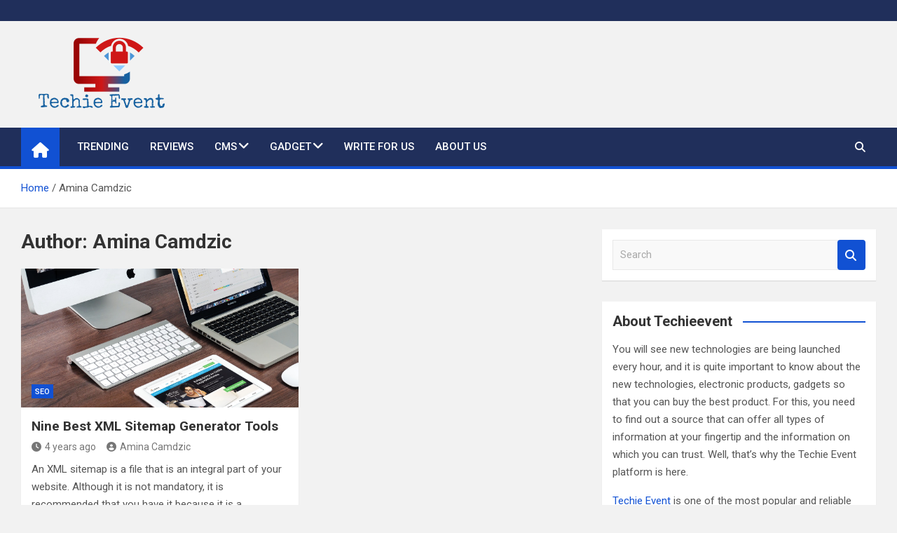

--- FILE ---
content_type: text/html; charset=UTF-8
request_url: https://techieevent.com/author/aminac/
body_size: 10761
content:
<!doctype html>
<html lang="en-US">
<head>
	<meta charset="UTF-8">
	<meta name="viewport" content="width=device-width, initial-scale=1, shrink-to-fit=no">
	<link rel="profile" href="https://gmpg.org/xfn/11">

	<meta name='robots' content='index, follow, max-image-preview:large, max-snippet:-1, max-video-preview:-1' />

	<!-- This site is optimized with the Yoast SEO plugin v23.4 - https://yoast.com/wordpress/plugins/seo/ -->
	<title>Amina Camdzic, Author at TechieEvent</title>
	<link rel="canonical" href="https://techieevent.com/author/aminac/" />
	<meta property="og:locale" content="en_US" />
	<meta property="og:type" content="profile" />
	<meta property="og:title" content="Amina Camdzic, Author at TechieEvent" />
	<meta property="og:url" content="https://techieevent.com/author/aminac/" />
	<meta property="og:site_name" content="TechieEvent" />
	<meta property="og:image" content="https://secure.gravatar.com/avatar/f22068c3b13d1c1c3f663d886d452952?s=500&d=mm&r=g" />
	<meta name="twitter:card" content="summary_large_image" />
	<script type="application/ld+json" class="yoast-schema-graph">{"@context":"https://schema.org","@graph":[{"@type":"ProfilePage","@id":"https://techieevent.com/author/aminac/","url":"https://techieevent.com/author/aminac/","name":"Amina Camdzic, Author at TechieEvent","isPartOf":{"@id":"https://techieevent.com/#website"},"primaryImageOfPage":{"@id":"https://techieevent.com/author/aminac/#primaryimage"},"image":{"@id":"https://techieevent.com/author/aminac/#primaryimage"},"thumbnailUrl":"https://techieevent.com/wp-content/uploads/nine-best-XML-sitemap-generator-tools.jpg","breadcrumb":{"@id":"https://techieevent.com/author/aminac/#breadcrumb"},"inLanguage":"en-US","potentialAction":[{"@type":"ReadAction","target":["https://techieevent.com/author/aminac/"]}]},{"@type":"ImageObject","inLanguage":"en-US","@id":"https://techieevent.com/author/aminac/#primaryimage","url":"https://techieevent.com/wp-content/uploads/nine-best-XML-sitemap-generator-tools.jpg","contentUrl":"https://techieevent.com/wp-content/uploads/nine-best-XML-sitemap-generator-tools.jpg","width":1280,"height":850,"caption":"Nine Best XML Sitemap Generator Tools"},{"@type":"BreadcrumbList","@id":"https://techieevent.com/author/aminac/#breadcrumb","itemListElement":[{"@type":"ListItem","position":1,"name":"Home","item":"https://techieevent.com/"},{"@type":"ListItem","position":2,"name":"Archives for Amina Camdzic"}]},{"@type":"WebSite","@id":"https://techieevent.com/#website","url":"https://techieevent.com/","name":"TechieEvent","description":"Best Technology Blog 2021 - Get Trending Technology News","publisher":{"@id":"https://techieevent.com/#organization"},"potentialAction":[{"@type":"SearchAction","target":{"@type":"EntryPoint","urlTemplate":"https://techieevent.com/?s={search_term_string}"},"query-input":{"@type":"PropertyValueSpecification","valueRequired":true,"valueName":"search_term_string"}}],"inLanguage":"en-US"},{"@type":"Organization","@id":"https://techieevent.com/#organization","name":"TechieEvent","url":"https://techieevent.com/","logo":{"@type":"ImageObject","inLanguage":"en-US","@id":"https://techieevent.com/#/schema/logo/image/","url":"https://techieevent.com/wp-content/uploads/2020/08/cropped-fdb476fd-aca6-47bd-acae-6c7794eaedd7_200x200-3.png","contentUrl":"https://techieevent.com/wp-content/uploads/2020/08/cropped-fdb476fd-aca6-47bd-acae-6c7794eaedd7_200x200-3.png","width":200,"height":122,"caption":"TechieEvent"},"image":{"@id":"https://techieevent.com/#/schema/logo/image/"},"sameAs":["https://www.facebook.com/techieevent"]},{"@type":"Person","@id":"https://techieevent.com/#/schema/person/ea7e19316bfaa08967ef23991f5fd5e3","name":"Amina Camdzic","image":{"@type":"ImageObject","inLanguage":"en-US","@id":"https://techieevent.com/#/schema/person/image/","url":"https://secure.gravatar.com/avatar/f22068c3b13d1c1c3f663d886d452952?s=96&d=mm&r=g","contentUrl":"https://secure.gravatar.com/avatar/f22068c3b13d1c1c3f663d886d452952?s=96&d=mm&r=g","caption":"Amina Camdzic"},"mainEntityOfPage":{"@id":"https://techieevent.com/author/aminac/"}}]}</script>
	<!-- / Yoast SEO plugin. -->


<link rel='dns-prefetch' href='//fonts.googleapis.com' />
<link rel="alternate" type="application/rss+xml" title="TechieEvent &raquo; Feed" href="https://techieevent.com/feed/" />
<link rel="alternate" type="application/rss+xml" title="TechieEvent &raquo; Posts by Amina Camdzic Feed" href="https://techieevent.com/author/aminac/feed/" />
<script>
window._wpemojiSettings = {"baseUrl":"https:\/\/s.w.org\/images\/core\/emoji\/15.0.3\/72x72\/","ext":".png","svgUrl":"https:\/\/s.w.org\/images\/core\/emoji\/15.0.3\/svg\/","svgExt":".svg","source":{"concatemoji":"https:\/\/techieevent.com\/wp-includes\/js\/wp-emoji-release.min.js?ver=6.6.4"}};
/*! This file is auto-generated */
!function(i,n){var o,s,e;function c(e){try{var t={supportTests:e,timestamp:(new Date).valueOf()};sessionStorage.setItem(o,JSON.stringify(t))}catch(e){}}function p(e,t,n){e.clearRect(0,0,e.canvas.width,e.canvas.height),e.fillText(t,0,0);var t=new Uint32Array(e.getImageData(0,0,e.canvas.width,e.canvas.height).data),r=(e.clearRect(0,0,e.canvas.width,e.canvas.height),e.fillText(n,0,0),new Uint32Array(e.getImageData(0,0,e.canvas.width,e.canvas.height).data));return t.every(function(e,t){return e===r[t]})}function u(e,t,n){switch(t){case"flag":return n(e,"\ud83c\udff3\ufe0f\u200d\u26a7\ufe0f","\ud83c\udff3\ufe0f\u200b\u26a7\ufe0f")?!1:!n(e,"\ud83c\uddfa\ud83c\uddf3","\ud83c\uddfa\u200b\ud83c\uddf3")&&!n(e,"\ud83c\udff4\udb40\udc67\udb40\udc62\udb40\udc65\udb40\udc6e\udb40\udc67\udb40\udc7f","\ud83c\udff4\u200b\udb40\udc67\u200b\udb40\udc62\u200b\udb40\udc65\u200b\udb40\udc6e\u200b\udb40\udc67\u200b\udb40\udc7f");case"emoji":return!n(e,"\ud83d\udc26\u200d\u2b1b","\ud83d\udc26\u200b\u2b1b")}return!1}function f(e,t,n){var r="undefined"!=typeof WorkerGlobalScope&&self instanceof WorkerGlobalScope?new OffscreenCanvas(300,150):i.createElement("canvas"),a=r.getContext("2d",{willReadFrequently:!0}),o=(a.textBaseline="top",a.font="600 32px Arial",{});return e.forEach(function(e){o[e]=t(a,e,n)}),o}function t(e){var t=i.createElement("script");t.src=e,t.defer=!0,i.head.appendChild(t)}"undefined"!=typeof Promise&&(o="wpEmojiSettingsSupports",s=["flag","emoji"],n.supports={everything:!0,everythingExceptFlag:!0},e=new Promise(function(e){i.addEventListener("DOMContentLoaded",e,{once:!0})}),new Promise(function(t){var n=function(){try{var e=JSON.parse(sessionStorage.getItem(o));if("object"==typeof e&&"number"==typeof e.timestamp&&(new Date).valueOf()<e.timestamp+604800&&"object"==typeof e.supportTests)return e.supportTests}catch(e){}return null}();if(!n){if("undefined"!=typeof Worker&&"undefined"!=typeof OffscreenCanvas&&"undefined"!=typeof URL&&URL.createObjectURL&&"undefined"!=typeof Blob)try{var e="postMessage("+f.toString()+"("+[JSON.stringify(s),u.toString(),p.toString()].join(",")+"));",r=new Blob([e],{type:"text/javascript"}),a=new Worker(URL.createObjectURL(r),{name:"wpTestEmojiSupports"});return void(a.onmessage=function(e){c(n=e.data),a.terminate(),t(n)})}catch(e){}c(n=f(s,u,p))}t(n)}).then(function(e){for(var t in e)n.supports[t]=e[t],n.supports.everything=n.supports.everything&&n.supports[t],"flag"!==t&&(n.supports.everythingExceptFlag=n.supports.everythingExceptFlag&&n.supports[t]);n.supports.everythingExceptFlag=n.supports.everythingExceptFlag&&!n.supports.flag,n.DOMReady=!1,n.readyCallback=function(){n.DOMReady=!0}}).then(function(){return e}).then(function(){var e;n.supports.everything||(n.readyCallback(),(e=n.source||{}).concatemoji?t(e.concatemoji):e.wpemoji&&e.twemoji&&(t(e.twemoji),t(e.wpemoji)))}))}((window,document),window._wpemojiSettings);
</script>
<style id='wp-emoji-styles-inline-css'>

	img.wp-smiley, img.emoji {
		display: inline !important;
		border: none !important;
		box-shadow: none !important;
		height: 1em !important;
		width: 1em !important;
		margin: 0 0.07em !important;
		vertical-align: -0.1em !important;
		background: none !important;
		padding: 0 !important;
	}
</style>
<link rel='stylesheet' id='wp-block-library-css' href='https://techieevent.com/wp-includes/css/dist/block-library/style.min.css?ver=6.6.4' media='all' />
<style id='classic-theme-styles-inline-css'>
/*! This file is auto-generated */
.wp-block-button__link{color:#fff;background-color:#32373c;border-radius:9999px;box-shadow:none;text-decoration:none;padding:calc(.667em + 2px) calc(1.333em + 2px);font-size:1.125em}.wp-block-file__button{background:#32373c;color:#fff;text-decoration:none}
</style>
<style id='global-styles-inline-css'>
:root{--wp--preset--aspect-ratio--square: 1;--wp--preset--aspect-ratio--4-3: 4/3;--wp--preset--aspect-ratio--3-4: 3/4;--wp--preset--aspect-ratio--3-2: 3/2;--wp--preset--aspect-ratio--2-3: 2/3;--wp--preset--aspect-ratio--16-9: 16/9;--wp--preset--aspect-ratio--9-16: 9/16;--wp--preset--color--black: #000000;--wp--preset--color--cyan-bluish-gray: #abb8c3;--wp--preset--color--white: #ffffff;--wp--preset--color--pale-pink: #f78da7;--wp--preset--color--vivid-red: #cf2e2e;--wp--preset--color--luminous-vivid-orange: #ff6900;--wp--preset--color--luminous-vivid-amber: #fcb900;--wp--preset--color--light-green-cyan: #7bdcb5;--wp--preset--color--vivid-green-cyan: #00d084;--wp--preset--color--pale-cyan-blue: #8ed1fc;--wp--preset--color--vivid-cyan-blue: #0693e3;--wp--preset--color--vivid-purple: #9b51e0;--wp--preset--gradient--vivid-cyan-blue-to-vivid-purple: linear-gradient(135deg,rgba(6,147,227,1) 0%,rgb(155,81,224) 100%);--wp--preset--gradient--light-green-cyan-to-vivid-green-cyan: linear-gradient(135deg,rgb(122,220,180) 0%,rgb(0,208,130) 100%);--wp--preset--gradient--luminous-vivid-amber-to-luminous-vivid-orange: linear-gradient(135deg,rgba(252,185,0,1) 0%,rgba(255,105,0,1) 100%);--wp--preset--gradient--luminous-vivid-orange-to-vivid-red: linear-gradient(135deg,rgba(255,105,0,1) 0%,rgb(207,46,46) 100%);--wp--preset--gradient--very-light-gray-to-cyan-bluish-gray: linear-gradient(135deg,rgb(238,238,238) 0%,rgb(169,184,195) 100%);--wp--preset--gradient--cool-to-warm-spectrum: linear-gradient(135deg,rgb(74,234,220) 0%,rgb(151,120,209) 20%,rgb(207,42,186) 40%,rgb(238,44,130) 60%,rgb(251,105,98) 80%,rgb(254,248,76) 100%);--wp--preset--gradient--blush-light-purple: linear-gradient(135deg,rgb(255,206,236) 0%,rgb(152,150,240) 100%);--wp--preset--gradient--blush-bordeaux: linear-gradient(135deg,rgb(254,205,165) 0%,rgb(254,45,45) 50%,rgb(107,0,62) 100%);--wp--preset--gradient--luminous-dusk: linear-gradient(135deg,rgb(255,203,112) 0%,rgb(199,81,192) 50%,rgb(65,88,208) 100%);--wp--preset--gradient--pale-ocean: linear-gradient(135deg,rgb(255,245,203) 0%,rgb(182,227,212) 50%,rgb(51,167,181) 100%);--wp--preset--gradient--electric-grass: linear-gradient(135deg,rgb(202,248,128) 0%,rgb(113,206,126) 100%);--wp--preset--gradient--midnight: linear-gradient(135deg,rgb(2,3,129) 0%,rgb(40,116,252) 100%);--wp--preset--font-size--small: 13px;--wp--preset--font-size--medium: 20px;--wp--preset--font-size--large: 36px;--wp--preset--font-size--x-large: 42px;--wp--preset--spacing--20: 0.44rem;--wp--preset--spacing--30: 0.67rem;--wp--preset--spacing--40: 1rem;--wp--preset--spacing--50: 1.5rem;--wp--preset--spacing--60: 2.25rem;--wp--preset--spacing--70: 3.38rem;--wp--preset--spacing--80: 5.06rem;--wp--preset--shadow--natural: 6px 6px 9px rgba(0, 0, 0, 0.2);--wp--preset--shadow--deep: 12px 12px 50px rgba(0, 0, 0, 0.4);--wp--preset--shadow--sharp: 6px 6px 0px rgba(0, 0, 0, 0.2);--wp--preset--shadow--outlined: 6px 6px 0px -3px rgba(255, 255, 255, 1), 6px 6px rgba(0, 0, 0, 1);--wp--preset--shadow--crisp: 6px 6px 0px rgba(0, 0, 0, 1);}:where(.is-layout-flex){gap: 0.5em;}:where(.is-layout-grid){gap: 0.5em;}body .is-layout-flex{display: flex;}.is-layout-flex{flex-wrap: wrap;align-items: center;}.is-layout-flex > :is(*, div){margin: 0;}body .is-layout-grid{display: grid;}.is-layout-grid > :is(*, div){margin: 0;}:where(.wp-block-columns.is-layout-flex){gap: 2em;}:where(.wp-block-columns.is-layout-grid){gap: 2em;}:where(.wp-block-post-template.is-layout-flex){gap: 1.25em;}:where(.wp-block-post-template.is-layout-grid){gap: 1.25em;}.has-black-color{color: var(--wp--preset--color--black) !important;}.has-cyan-bluish-gray-color{color: var(--wp--preset--color--cyan-bluish-gray) !important;}.has-white-color{color: var(--wp--preset--color--white) !important;}.has-pale-pink-color{color: var(--wp--preset--color--pale-pink) !important;}.has-vivid-red-color{color: var(--wp--preset--color--vivid-red) !important;}.has-luminous-vivid-orange-color{color: var(--wp--preset--color--luminous-vivid-orange) !important;}.has-luminous-vivid-amber-color{color: var(--wp--preset--color--luminous-vivid-amber) !important;}.has-light-green-cyan-color{color: var(--wp--preset--color--light-green-cyan) !important;}.has-vivid-green-cyan-color{color: var(--wp--preset--color--vivid-green-cyan) !important;}.has-pale-cyan-blue-color{color: var(--wp--preset--color--pale-cyan-blue) !important;}.has-vivid-cyan-blue-color{color: var(--wp--preset--color--vivid-cyan-blue) !important;}.has-vivid-purple-color{color: var(--wp--preset--color--vivid-purple) !important;}.has-black-background-color{background-color: var(--wp--preset--color--black) !important;}.has-cyan-bluish-gray-background-color{background-color: var(--wp--preset--color--cyan-bluish-gray) !important;}.has-white-background-color{background-color: var(--wp--preset--color--white) !important;}.has-pale-pink-background-color{background-color: var(--wp--preset--color--pale-pink) !important;}.has-vivid-red-background-color{background-color: var(--wp--preset--color--vivid-red) !important;}.has-luminous-vivid-orange-background-color{background-color: var(--wp--preset--color--luminous-vivid-orange) !important;}.has-luminous-vivid-amber-background-color{background-color: var(--wp--preset--color--luminous-vivid-amber) !important;}.has-light-green-cyan-background-color{background-color: var(--wp--preset--color--light-green-cyan) !important;}.has-vivid-green-cyan-background-color{background-color: var(--wp--preset--color--vivid-green-cyan) !important;}.has-pale-cyan-blue-background-color{background-color: var(--wp--preset--color--pale-cyan-blue) !important;}.has-vivid-cyan-blue-background-color{background-color: var(--wp--preset--color--vivid-cyan-blue) !important;}.has-vivid-purple-background-color{background-color: var(--wp--preset--color--vivid-purple) !important;}.has-black-border-color{border-color: var(--wp--preset--color--black) !important;}.has-cyan-bluish-gray-border-color{border-color: var(--wp--preset--color--cyan-bluish-gray) !important;}.has-white-border-color{border-color: var(--wp--preset--color--white) !important;}.has-pale-pink-border-color{border-color: var(--wp--preset--color--pale-pink) !important;}.has-vivid-red-border-color{border-color: var(--wp--preset--color--vivid-red) !important;}.has-luminous-vivid-orange-border-color{border-color: var(--wp--preset--color--luminous-vivid-orange) !important;}.has-luminous-vivid-amber-border-color{border-color: var(--wp--preset--color--luminous-vivid-amber) !important;}.has-light-green-cyan-border-color{border-color: var(--wp--preset--color--light-green-cyan) !important;}.has-vivid-green-cyan-border-color{border-color: var(--wp--preset--color--vivid-green-cyan) !important;}.has-pale-cyan-blue-border-color{border-color: var(--wp--preset--color--pale-cyan-blue) !important;}.has-vivid-cyan-blue-border-color{border-color: var(--wp--preset--color--vivid-cyan-blue) !important;}.has-vivid-purple-border-color{border-color: var(--wp--preset--color--vivid-purple) !important;}.has-vivid-cyan-blue-to-vivid-purple-gradient-background{background: var(--wp--preset--gradient--vivid-cyan-blue-to-vivid-purple) !important;}.has-light-green-cyan-to-vivid-green-cyan-gradient-background{background: var(--wp--preset--gradient--light-green-cyan-to-vivid-green-cyan) !important;}.has-luminous-vivid-amber-to-luminous-vivid-orange-gradient-background{background: var(--wp--preset--gradient--luminous-vivid-amber-to-luminous-vivid-orange) !important;}.has-luminous-vivid-orange-to-vivid-red-gradient-background{background: var(--wp--preset--gradient--luminous-vivid-orange-to-vivid-red) !important;}.has-very-light-gray-to-cyan-bluish-gray-gradient-background{background: var(--wp--preset--gradient--very-light-gray-to-cyan-bluish-gray) !important;}.has-cool-to-warm-spectrum-gradient-background{background: var(--wp--preset--gradient--cool-to-warm-spectrum) !important;}.has-blush-light-purple-gradient-background{background: var(--wp--preset--gradient--blush-light-purple) !important;}.has-blush-bordeaux-gradient-background{background: var(--wp--preset--gradient--blush-bordeaux) !important;}.has-luminous-dusk-gradient-background{background: var(--wp--preset--gradient--luminous-dusk) !important;}.has-pale-ocean-gradient-background{background: var(--wp--preset--gradient--pale-ocean) !important;}.has-electric-grass-gradient-background{background: var(--wp--preset--gradient--electric-grass) !important;}.has-midnight-gradient-background{background: var(--wp--preset--gradient--midnight) !important;}.has-small-font-size{font-size: var(--wp--preset--font-size--small) !important;}.has-medium-font-size{font-size: var(--wp--preset--font-size--medium) !important;}.has-large-font-size{font-size: var(--wp--preset--font-size--large) !important;}.has-x-large-font-size{font-size: var(--wp--preset--font-size--x-large) !important;}
:where(.wp-block-post-template.is-layout-flex){gap: 1.25em;}:where(.wp-block-post-template.is-layout-grid){gap: 1.25em;}
:where(.wp-block-columns.is-layout-flex){gap: 2em;}:where(.wp-block-columns.is-layout-grid){gap: 2em;}
:root :where(.wp-block-pullquote){font-size: 1.5em;line-height: 1.6;}
</style>
<link rel='stylesheet' id='bootstrap-style-css' href='https://techieevent.com/wp-content/themes/magazinenp/assets/vendor/bootstrap/css/bootstrap.min.css?ver=5.3.2' media='all' />
<link rel='stylesheet' id='font-awesome-style-css' href='https://techieevent.com/wp-content/themes/magazinenp/assets/vendor/font-awesome/css/font-awesome.css?ver=6.6.4' media='all' />
<link rel='stylesheet' id='magazinenp-google-fonts-css' href='//fonts.googleapis.com/css?family=Roboto%3A100%2C300%2C300i%2C400%2C400i%2C500%2C500i%2C700%2C700i&#038;ver=6.6.4' media='all' />
<link rel='stylesheet' id='owl-carousel-css' href='https://techieevent.com/wp-content/themes/magazinenp/assets/vendor/owl-carousel/owl.carousel.min.css?ver=2.3.4' media='all' />
<link rel='stylesheet' id='magazinenp-main-style-css' href='https://techieevent.com/wp-content/themes/magazinenp/assets/css/magazinenp.css?ver=1.2.6' media='all' />
<link rel='stylesheet' id='magazinenp-style-css' href='https://techieevent.com/wp-content/themes/magazinenp/style.css?ver=6.6.4' media='all' />
<script src="https://techieevent.com/wp-includes/js/jquery/jquery.min.js?ver=3.7.1" id="jquery-core-js"></script>
<script src="https://techieevent.com/wp-includes/js/jquery/jquery-migrate.min.js?ver=3.4.1" id="jquery-migrate-js"></script>
<link rel="https://api.w.org/" href="https://techieevent.com/wp-json/" /><link rel="alternate" title="JSON" type="application/json" href="https://techieevent.com/wp-json/wp/v2/users/15" /><link rel="EditURI" type="application/rsd+xml" title="RSD" href="https://techieevent.com/xmlrpc.php?rsd" />
<meta name="generator" content="WordPress 6.6.4" />

        <style class="magazinenp-dynamic-css">

            .mnp-category-item.mnp-cat-1{background-color:#dd9933!important}.mnp-category-item.mnp-cat-1:hover{background-color:#ab6701!important}
        </style>

        <meta name="generator" content="Elementor 3.23.4; features: additional_custom_breakpoints, e_lazyload; settings: css_print_method-external, google_font-enabled, font_display-auto">
			<style>
				.e-con.e-parent:nth-of-type(n+4):not(.e-lazyloaded):not(.e-no-lazyload),
				.e-con.e-parent:nth-of-type(n+4):not(.e-lazyloaded):not(.e-no-lazyload) * {
					background-image: none !important;
				}
				@media screen and (max-height: 1024px) {
					.e-con.e-parent:nth-of-type(n+3):not(.e-lazyloaded):not(.e-no-lazyload),
					.e-con.e-parent:nth-of-type(n+3):not(.e-lazyloaded):not(.e-no-lazyload) * {
						background-image: none !important;
					}
				}
				@media screen and (max-height: 640px) {
					.e-con.e-parent:nth-of-type(n+2):not(.e-lazyloaded):not(.e-no-lazyload),
					.e-con.e-parent:nth-of-type(n+2):not(.e-lazyloaded):not(.e-no-lazyload) * {
						background-image: none !important;
					}
				}
			</style>
					<style>
						.site-title,
			.site-description {
				position: absolute;
				clip: rect(1px, 1px, 1px, 1px);
			}

					</style>
		<link rel="icon" href="https://techieevent.com/wp-content/uploads/logo.jpg" sizes="32x32" />
<link rel="icon" href="https://techieevent.com/wp-content/uploads/logo.jpg" sizes="192x192" />
<link rel="apple-touch-icon" href="https://techieevent.com/wp-content/uploads/logo.jpg" />
<meta name="msapplication-TileImage" content="https://techieevent.com/wp-content/uploads/logo.jpg" />
		<style id="wp-custom-css">
			.site-branding.navbar-brand img{
	max-width:250px;
}
.mnp-mid-header{
	padding:15px;
}
		</style>
		</head>

<body class="archive author author-aminac author-15 wp-custom-logo theme-body group-blog title-style4 magazinenp-image-hover-effect-theme_default right full_width_content_layout hfeed elementor-default elementor-kit-240">


<div id="page" class="site">
	<a class="skip-link screen-reader-text" href="#content">Skip to content</a>
	<header id="masthead" class="site-header">
		<div class="mnp-top-header">
    <div class="container">
        <div class="row gutter-10">
            
                    </div>
    </div>
</div><div class="mnp-mid-header" >
    <div class="container">
        <div class="row align-items-center">
            <div class="col-lg-4 mnp-branding-wrap">
                <div class="site-branding navbar-brand">
                    <a href="https://techieevent.com/" class="custom-logo-link" rel="home"><img width="200" height="122" src="https://techieevent.com/wp-content/uploads/2020/08/cropped-fdb476fd-aca6-47bd-acae-6c7794eaedd7_200x200-3.png" class="custom-logo" alt="TechieEvent" decoding="async" /></a>                        <h2 class="site-title"><a href="https://techieevent.com/"
                                                  rel="home">TechieEvent</a></h2>
                                            <p class="site-description">Best Technology Blog 2021 &#8211; Get Trending Technology News</p>
                                    </div>
            </div>
                    </div>
    </div>
</div>
<nav class="mnp-bottom-header navbar navbar-expand-lg d-block mnp-sticky">
	<div class="navigation-bar">
		<div class="navigation-bar-top">
			<div class="container">
									<div class="mnp-home-icon"><a href="https://techieevent.com/" rel="home"><i
								class="fa fa-home"></i></a></div>

				
				<button class="navbar-toggler menu-toggle collapsed" type="button" data-bs-toggle="collapse"
						data-bs-target="#navbarCollapse" aria-controls="navbarCollapse" aria-expanded="false"
						aria-label="Toggle navigation"></button>
									<button class="search-toggle"></button>
							</div>

			<div class="search-bar">
				<div class="container">
					<div id="magazinenp-search-block" class="search-block off">
						<form action="https://techieevent.com/" method="get" class="search-form">
	<label class="assistive-text"> Search </label>
	<div class="input-group">
		<input type="search" value="" placeholder="Search" class="form-control s" name="s">
		<div class="input-group-prepend">
			<button class="btn btn-theme">Search</button>
		</div>
	</div>
</form>
					</div>
				</div>
			</div>
		</div>
		<div class="navbar-main">
			<div class="container">
									<div class="mnp-home-icon"><a href="https://techieevent.com/" rel="home"><i
								class="fa fa-home"></i></a></div>

								<div class="collapse navbar-collapse" id="navbarCollapse">
					<div id="site-navigation"
						 class="main-navigation nav-uppercase"
						 role="navigation">
						<ul class="nav-menu navbar-nav d-lg-block"><li id="menu-item-259" class="menu-item menu-item-type-taxonomy menu-item-object-category menu-item-259"><a href="https://techieevent.com/category/trending/">Trending</a></li>
<li id="menu-item-258" class="menu-item menu-item-type-taxonomy menu-item-object-category menu-item-258"><a href="https://techieevent.com/category/reviews/">Reviews</a></li>
<li id="menu-item-242" class="menu-item menu-item-type-post_type menu-item-object-page menu-item-has-children menu-item-242"><a href="https://techieevent.com/content-management-systems/">CMS</a>
<ul class="sub-menu">
	<li id="menu-item-249" class="menu-item menu-item-type-taxonomy menu-item-object-category menu-item-249"><a href="https://techieevent.com/category/cms/wordpress/">WordPress</a></li>
	<li id="menu-item-250" class="menu-item menu-item-type-taxonomy menu-item-object-category menu-item-250"><a href="https://techieevent.com/category/cms/joomla/">Joomla</a></li>
	<li id="menu-item-251" class="menu-item menu-item-type-taxonomy menu-item-object-category menu-item-251"><a href="https://techieevent.com/category/cms/drupal/">Drupal</a></li>
	<li id="menu-item-252" class="menu-item menu-item-type-taxonomy menu-item-object-category menu-item-252"><a href="https://techieevent.com/category/cms/magento/">Magento</a></li>
	<li id="menu-item-514" class="menu-item menu-item-type-taxonomy menu-item-object-category menu-item-514"><a href="https://techieevent.com/category/cms/web-design/">Web Design</a></li>
</ul>
</li>
<li id="menu-item-243" class="menu-item menu-item-type-post_type menu-item-object-page menu-item-has-children menu-item-243"><a href="https://techieevent.com/gadget/">Gadget</a>
<ul class="sub-menu">
	<li id="menu-item-244" class="menu-item menu-item-type-taxonomy menu-item-object-category menu-item-244"><a href="https://techieevent.com/category/gadgets/laptop/">Laptop</a></li>
	<li id="menu-item-245" class="menu-item menu-item-type-taxonomy menu-item-object-category menu-item-245"><a href="https://techieevent.com/category/gadgets/mobile/">Mobile</a></li>
	<li id="menu-item-246" class="menu-item menu-item-type-taxonomy menu-item-object-category menu-item-246"><a href="https://techieevent.com/category/gadgets/cctv-camera/">CCTV Camera</a></li>
	<li id="menu-item-247" class="menu-item menu-item-type-taxonomy menu-item-object-category menu-item-247"><a href="https://techieevent.com/category/gadgets/apple-watch/">Apple Watch</a></li>
	<li id="menu-item-248" class="menu-item menu-item-type-taxonomy menu-item-object-category menu-item-248"><a href="https://techieevent.com/category/gadgets/amazon-kindle/">Amazon Kindle</a></li>
	<li id="menu-item-370" class="menu-item menu-item-type-taxonomy menu-item-object-category menu-item-370"><a href="https://techieevent.com/category/gadgets/games/">Games</a></li>
</ul>
</li>
<li id="menu-item-257" class="menu-item menu-item-type-post_type menu-item-object-page menu-item-257"><a href="https://techieevent.com/write-for-us/">Write for us</a></li>
<li id="menu-item-255" class="menu-item menu-item-type-post_type menu-item-object-page menu-item-255"><a href="https://techieevent.com/about-us/">About Us</a></li>
</ul>					</div>
				</div>
									<div class="nav-search">
						<button class="search-toggle"></button>
					</div>
							</div>
		</div>
	</div>

</nav>
    <div id="breadcrumb">
        <div class="container">
            <div role="navigation" aria-label="Breadcrumbs" class="breadcrumb-trail breadcrumbs" itemprop="breadcrumb"><ul class="trail-items" itemscope itemtype="http://schema.org/BreadcrumbList"><meta name="numberOfItems" content="2" /><meta name="itemListOrder" content="Ascending" /><li itemprop="itemListElement" itemscope itemtype="http://schema.org/ListItem" class="trail-item trail-begin"><a href="https://techieevent.com/" rel="home" itemprop="item"><span itemprop="name">Home</span></a><meta itemprop="position" content="1" /></li><li itemprop="itemListElement" itemscope itemtype="http://schema.org/ListItem" class="trail-item trail-end"><span itemprop="name">Amina Camdzic</span><meta itemprop="position" content="2" /></li></ul></div>        </div>
    </div>

	</header>

		<div id="content"
		 class="site-content">
		<div class="container">
						<div class="row justify-content-center site-content-row">
		<!-- #start of primary div--><div id="primary" class="content-area col-lg-8 "> 		<main id="main" class="site-main">

						<header class="page-header">
				<h1 class="page-title">Author: <span>Amina Camdzic</span></h1>			</header><!-- .page-header -->
							<div class="row gutter-parent-14 post-wrap">
				<div
	class="col-sm-6  col-lg-6  post-col">

	<div class="post-880 post type-post status-publish format-standard has-post-thumbnail hentry category-seo">

		    <figure class="post-featured-image mnp-post-image-wrap magazinenp-parts-item">
        <a title="Nine Best XML Sitemap Generator Tools" href="https://techieevent.com/best-xml-sitemap-generator-tools/" class="mnp-post-image"
           style="background-image: url('https://techieevent.com/wp-content/uploads/nine-best-XML-sitemap-generator-tools.jpg');"></a>
        <div class="entry-meta category-meta">
    <div class="cat-links">			<a class="mnp-category-item mnp-cat-112"
			   href="https://techieevent.com/category/seo/" rel="category tag">SEO</a>

			</div></div>
    </figure><!-- .post-featured-image .mnp-post-image-wrap -->
    <header class="entry-header magazinenp-parts-item">
    <h2 class="entry-title"><a href="https://techieevent.com/best-xml-sitemap-generator-tools/" rel="bookmark">Nine Best XML Sitemap Generator Tools</a></h2></header>		<div class="entry-meta magazinenp-parts-item">
			<div class="date created-date"><a href="https://techieevent.com/best-xml-sitemap-generator-tools/" title="Nine Best XML Sitemap Generator Tools"><i class="mnp-icon fa fa-clock"></i>4 years ago</a> </div> <div class="by-author vcard author"><a href="https://techieevent.com/author/aminac/"><i class="mnp-icon fa fa-user-circle"></i>Amina Camdzic</a> </div>					</div>
	<div class="entry-content magazinenp-parts-item">
	<p>An XML sitemap is a file that is an integral part of your website. Although it is not mandatory, it is recommended that you have it because it is a&hellip; </p>
</div>
	</div>

</div>
				</div><!-- .row .gutter-parent-14 .post-wrap-->

				
		</main><!-- #main -->
		</div><!-- #end of primary div-->
<aside id="secondary" class="col-lg-4 widget-area">
    <div class="sticky-sidebar">
        <section id="search-3" class="widget widget_search"><form action="https://techieevent.com/" method="get" class="search-form">
	<label class="assistive-text"> Search </label>
	<div class="input-group">
		<input type="search" value="" placeholder="Search" class="form-control s" name="s">
		<div class="input-group-prepend">
			<button class="btn btn-theme">Search</button>
		</div>
	</div>
</form>
</section><section id="text-6" class="widget widget_text"><div class="widget-title-wrapper"><h3 class="widget-title">About Techieevent</h3></div>			<div class="textwidget"><p>You will see new technologies are being launched every hour, and it is quite important to know about the new technologies, electronic products, gadgets so that you can buy the best product. For this, you need to find out a source that can offer all types of information at your fingertip and the information on which you can trust. Well, that’s why the Techie Event platform is here.</p>
<p><a href="https://techieevent.com/">Techie Event</a> is one of the most popular and reliable technology blog sites that is designed and developed to attract targeted audiences of buyers as well as decision-makers who are looking for the latest tech industry update as well as reliable analysis.</p>
</div>
		</section>
		<section id="recent-posts-6" class="widget widget_recent_entries">
		<div class="widget-title-wrapper"><h3 class="widget-title">Recent Posts</h3></div>
		<ul>
											<li>
					<a href="https://techieevent.com/shipt-vs-instacart-which-one-is-better/">Shipt vs Instacart: Which One Is Better?</a>
									</li>
											<li>
					<a href="https://techieevent.com/what-does-p-span-mean-on-canvas/">What Does P Span Mean on Canvas?</a>
									</li>
											<li>
					<a href="https://techieevent.com/does-shipt-accept-ebt-explained/">Does Shipt Accept EBT? Explained</a>
									</li>
											<li>
					<a href="https://techieevent.com/how-to-remove-background-in-ibis-paint-x/">How to Remove Background in Ibis Paint X</a>
									</li>
											<li>
					<a href="https://techieevent.com/how-to-delete-your-offerup-account/">How to Delete Your OfferUp Account</a>
									</li>
					</ul>

		</section>    </div>
</aside>
</div><!-- row -->
		</div><!-- .container -->
	</div><!-- #content .site-content--><footer id="colophon" class="site-footer" >
		<div class="widget-area">
		<div class="container">
			<div class="row">
									<div class="col-sm-6 col-lg-3">
						<section id="calendar-9" class="widget widget_calendar"><div id="calendar_wrap" class="calendar_wrap"><table id="wp-calendar" class="wp-calendar-table">
	<caption>December 2025</caption>
	<thead>
	<tr>
		<th scope="col" title="Monday">M</th>
		<th scope="col" title="Tuesday">T</th>
		<th scope="col" title="Wednesday">W</th>
		<th scope="col" title="Thursday">T</th>
		<th scope="col" title="Friday">F</th>
		<th scope="col" title="Saturday">S</th>
		<th scope="col" title="Sunday">S</th>
	</tr>
	</thead>
	<tbody>
	<tr><td><a href="https://techieevent.com/2025/12/01/" aria-label="Posts published on December 1, 2025">1</a></td><td><a href="https://techieevent.com/2025/12/02/" aria-label="Posts published on December 2, 2025">2</a></td><td><a href="https://techieevent.com/2025/12/03/" aria-label="Posts published on December 3, 2025">3</a></td><td><a href="https://techieevent.com/2025/12/04/" aria-label="Posts published on December 4, 2025">4</a></td><td><a href="https://techieevent.com/2025/12/05/" aria-label="Posts published on December 5, 2025">5</a></td><td><a href="https://techieevent.com/2025/12/06/" aria-label="Posts published on December 6, 2025">6</a></td><td><a href="https://techieevent.com/2025/12/07/" aria-label="Posts published on December 7, 2025">7</a></td>
	</tr>
	<tr>
		<td><a href="https://techieevent.com/2025/12/08/" aria-label="Posts published on December 8, 2025">8</a></td><td><a href="https://techieevent.com/2025/12/09/" aria-label="Posts published on December 9, 2025">9</a></td><td><a href="https://techieevent.com/2025/12/10/" aria-label="Posts published on December 10, 2025">10</a></td><td>11</td><td><a href="https://techieevent.com/2025/12/12/" aria-label="Posts published on December 12, 2025">12</a></td><td id="today"><a href="https://techieevent.com/2025/12/13/" aria-label="Posts published on December 13, 2025">13</a></td><td>14</td>
	</tr>
	<tr>
		<td>15</td><td>16</td><td>17</td><td>18</td><td>19</td><td>20</td><td>21</td>
	</tr>
	<tr>
		<td>22</td><td>23</td><td>24</td><td>25</td><td>26</td><td>27</td><td>28</td>
	</tr>
	<tr>
		<td>29</td><td>30</td><td>31</td>
		<td class="pad" colspan="4">&nbsp;</td>
	</tr>
	</tbody>
	</table><nav aria-label="Previous and next months" class="wp-calendar-nav">
		<span class="wp-calendar-nav-prev"><a href="https://techieevent.com/2025/11/">&laquo; Nov</a></span>
		<span class="pad">&nbsp;</span>
		<span class="wp-calendar-nav-next">&nbsp;</span>
	</nav></div></section>					</div>
									<div class="col-sm-6 col-lg-3">
						
		<section id="recent-posts-8" class="widget widget_recent_entries">
		<div class="widget-title-wrapper"><h3 class="widget-title">Recent Posts</h3></div>
		<ul>
											<li>
					<a href="https://techieevent.com/shipt-vs-instacart-which-one-is-better/">Shipt vs Instacart: Which One Is Better?</a>
									</li>
											<li>
					<a href="https://techieevent.com/what-does-p-span-mean-on-canvas/">What Does P Span Mean on Canvas?</a>
									</li>
											<li>
					<a href="https://techieevent.com/does-shipt-accept-ebt-explained/">Does Shipt Accept EBT? Explained</a>
									</li>
											<li>
					<a href="https://techieevent.com/how-to-remove-background-in-ibis-paint-x/">How to Remove Background in Ibis Paint X</a>
									</li>
					</ul>

		</section>					</div>
									<div class="col-sm-6 col-lg-3">
						<section id="nav_menu-6" class="widget widget_nav_menu"><div class="widget-title-wrapper"><h3 class="widget-title">Quick Links</h3></div><div class="menu-top-menu-container"><ul id="menu-top-menu" class="menu"><li id="menu-item-227" class="menu-item menu-item-type-custom menu-item-object-custom menu-item-227"><a href="https://techieevent.com/about-us/">About</a></li>
<li id="menu-item-228" class="menu-item menu-item-type-custom menu-item-object-custom menu-item-228"><a href="https://techieevent.com/write-for-us/">Contact</a></li>
<li id="menu-item-275" class="menu-item menu-item-type-custom menu-item-object-custom menu-item-275"><a href="https://techieevent.com/privacy-policy">Privacy Policy</a></li>
<li id="menu-item-229" class="menu-item menu-item-type-custom menu-item-object-custom menu-item-229"><a href="https://techieevent.com/terms-conditions/">Terms &#038; Conditions</a></li>
</ul></div></section>					</div>
									<div class="col-sm-6 col-lg-3">
						<section id="archives-5" class="widget widget_archive"><div class="widget-title-wrapper"><h3 class="widget-title">Archives</h3></div>		<label class="screen-reader-text" for="archives-dropdown-5">Archives</label>
		<select id="archives-dropdown-5" name="archive-dropdown">
			
			<option value="">Select Month</option>
				<option value='https://techieevent.com/2025/12/'> December 2025 </option>
	<option value='https://techieevent.com/2025/11/'> November 2025 </option>
	<option value='https://techieevent.com/2025/10/'> October 2025 </option>
	<option value='https://techieevent.com/2025/09/'> September 2025 </option>
	<option value='https://techieevent.com/2025/08/'> August 2025 </option>
	<option value='https://techieevent.com/2025/07/'> July 2025 </option>
	<option value='https://techieevent.com/2025/06/'> June 2025 </option>
	<option value='https://techieevent.com/2025/05/'> May 2025 </option>
	<option value='https://techieevent.com/2025/04/'> April 2025 </option>
	<option value='https://techieevent.com/2025/03/'> March 2025 </option>
	<option value='https://techieevent.com/2025/02/'> February 2025 </option>
	<option value='https://techieevent.com/2025/01/'> January 2025 </option>
	<option value='https://techieevent.com/2024/12/'> December 2024 </option>
	<option value='https://techieevent.com/2024/11/'> November 2024 </option>
	<option value='https://techieevent.com/2024/10/'> October 2024 </option>
	<option value='https://techieevent.com/2024/09/'> September 2024 </option>
	<option value='https://techieevent.com/2024/08/'> August 2024 </option>
	<option value='https://techieevent.com/2024/07/'> July 2024 </option>
	<option value='https://techieevent.com/2024/06/'> June 2024 </option>
	<option value='https://techieevent.com/2024/05/'> May 2024 </option>
	<option value='https://techieevent.com/2024/04/'> April 2024 </option>
	<option value='https://techieevent.com/2024/03/'> March 2024 </option>
	<option value='https://techieevent.com/2024/02/'> February 2024 </option>
	<option value='https://techieevent.com/2024/01/'> January 2024 </option>
	<option value='https://techieevent.com/2023/12/'> December 2023 </option>
	<option value='https://techieevent.com/2023/11/'> November 2023 </option>
	<option value='https://techieevent.com/2023/10/'> October 2023 </option>
	<option value='https://techieevent.com/2023/09/'> September 2023 </option>
	<option value='https://techieevent.com/2023/08/'> August 2023 </option>
	<option value='https://techieevent.com/2023/07/'> July 2023 </option>
	<option value='https://techieevent.com/2023/06/'> June 2023 </option>
	<option value='https://techieevent.com/2023/05/'> May 2023 </option>
	<option value='https://techieevent.com/2023/04/'> April 2023 </option>
	<option value='https://techieevent.com/2023/03/'> March 2023 </option>
	<option value='https://techieevent.com/2023/02/'> February 2023 </option>
	<option value='https://techieevent.com/2023/01/'> January 2023 </option>
	<option value='https://techieevent.com/2022/12/'> December 2022 </option>
	<option value='https://techieevent.com/2022/11/'> November 2022 </option>
	<option value='https://techieevent.com/2022/10/'> October 2022 </option>
	<option value='https://techieevent.com/2022/09/'> September 2022 </option>
	<option value='https://techieevent.com/2022/08/'> August 2022 </option>
	<option value='https://techieevent.com/2022/07/'> July 2022 </option>
	<option value='https://techieevent.com/2022/06/'> June 2022 </option>
	<option value='https://techieevent.com/2022/05/'> May 2022 </option>
	<option value='https://techieevent.com/2022/04/'> April 2022 </option>
	<option value='https://techieevent.com/2022/03/'> March 2022 </option>
	<option value='https://techieevent.com/2022/02/'> February 2022 </option>
	<option value='https://techieevent.com/2022/01/'> January 2022 </option>
	<option value='https://techieevent.com/2021/12/'> December 2021 </option>
	<option value='https://techieevent.com/2021/11/'> November 2021 </option>
	<option value='https://techieevent.com/2021/10/'> October 2021 </option>
	<option value='https://techieevent.com/2021/09/'> September 2021 </option>
	<option value='https://techieevent.com/2021/08/'> August 2021 </option>
	<option value='https://techieevent.com/2021/07/'> July 2021 </option>
	<option value='https://techieevent.com/2021/06/'> June 2021 </option>
	<option value='https://techieevent.com/2021/05/'> May 2021 </option>
	<option value='https://techieevent.com/2021/04/'> April 2021 </option>
	<option value='https://techieevent.com/2021/03/'> March 2021 </option>
	<option value='https://techieevent.com/2021/02/'> February 2021 </option>
	<option value='https://techieevent.com/2020/11/'> November 2020 </option>
	<option value='https://techieevent.com/2020/10/'> October 2020 </option>
	<option value='https://techieevent.com/2020/09/'> September 2020 </option>

		</select>

			<script>
(function() {
	var dropdown = document.getElementById( "archives-dropdown-5" );
	function onSelectChange() {
		if ( dropdown.options[ dropdown.selectedIndex ].value !== '' ) {
			document.location.href = this.options[ this.selectedIndex ].value;
		}
	}
	dropdown.onchange = onSelectChange;
})();
</script>
</section>					</div>
							</div>
		</div>
	</div>
<div class="site-info bottom-footer">
	<div class="container">
		<div class="row">
							<div class="col-lg-auto order-lg-2 ml-auto">
					<div class="mnp-social-profiles official">
						
		<ul class="clearfix">
								<li><a target="_blank" href="https://www.facebook.com/techieevent"
						   class="fab fa-facebook-f"></a></li>
									<li><a target="_blank" href="https://twitter.com/techieevent"
						   class="fab fa-twitter"></a></li>
						</ul>
						</div>
				</div>
						<div class="copyright col-lg order-lg-1 text-lg-left">
				Copyright &copy; All rights reserved | Theme by <a href="https://mantrabrain.com" target="_blank" title="MantraBrain">MantraBrain</a>			</div>
		</div>
	</div>
</div>
</footer>
<div class="back-to-top"><a title="Go to Top" href="#masthead"></a></div></div><!-- #page -->    <style>
        #wf_cookie_notice_wrapper {
            display: none;
            position: fixed;
            height: auto;
            z-index: 100000;
            left: 10px;
            text-align: center;
            bottom: 20px;
            color: rgb(74, 74, 74);
            background-color: rgba(243, 245, 249, 0.96);
            padding: 15px 20px 15px 10px;
            width: 290px;
            max-width: 100%;
            font-size: 12px;
            line-height: 20px;
            border-radius: 4px;
            border: thin solid #1111114d;
        }

        #wf_cookie_notice_dismiss {
            position: absolute;
            top: 5px;
            font-size: 15px;
            right: 5px;
            text-decoration: none;
            padding: 20px;
            margin: -20px;
        }

        #wf_cookie_notice_dismiss:hover {
            zoom: 120%;
        }

        @media (max-width: 480px) {
            #wf_cookie_notice_wrapper {
                width: calc(100% - 30px);
                left: 0;
                margin: 15px;
                bottom: 0;
            }
        }
    </style>

    <script>
        document.addEventListener('DOMContentLoaded', (event) => {
            if (localStorage.getItem("wfcookienotice") === null) {
                setTimeout(function() {
                    document.getElementById('wf_cookie_notice_wrapper').style.display = 'block';
                }, 3000);
            }
            document.getElementById('wf_cookie_notice_dismiss').onclick = function() {
                localStorage.setItem('wfcookienotice', 'accepted');
                document.getElementById('wf_cookie_notice_wrapper').style.display = 'none';
                return false;
            };
        });
    </script>

            <!--- Tooltip player -->
        <style>
            #slContainer .sl-views-wrapper .sl-frame-component .sl-item-background-shade {
                background-color: #000000cf;
            }
        </style>

        <script type='text/javascript'>
            window.Tooltip || function(t, e) {
                var o = {
                    url: "https://cdn.tooltip.io/static/player.js",
                    key: "abe648c8-ae8c-48d6-94d0-583a7abd1b01",
                    async: true
                };

                window.Tooltip = {
                    cs: [],
                    _apiKey: o.key
                };
                for (
                    var r = ["identify", "goal", "updateUserData", "start", "stop", "refresh", "show", "hide", "on"],
                        i = {}, n = 0; n < r.length; n++) {
                    var a = r[n];
                    i[a] = function(t) {
                        return function() {
                            var e = Array.prototype.slice.call(arguments);
                            window.Tooltip.cs.push({
                                method: t,
                                args: e
                            })
                        }
                    }(a)
                }
                window.Tooltip.API = i;
                var n = t.createElement(e),
                    s = t.getElementsByTagName(e)[0];
                n.type = "text/javascript", n.async = o.async, s.parentNode.insertBefore(n, s), n.src = o.url
            }(document, "script");
        </script>
        <!--- Tooltip player -->
        <div id="wf_cookie_notice_wrapper">
        Like every other site, this one uses cookies too. Read the <a href="https://techieevent.com/privacy-policy/" target="_blank" class="wf-cookie-notice-more">fine print</a> to learn more. By continuing to browse, you agree to our use of cookies.<a id="wf_cookie_notice_dismiss" href="#">X</a>
    </div>
			<script type='text/javascript'>
				const lazyloadRunObserver = () => {
					const lazyloadBackgrounds = document.querySelectorAll( `.e-con.e-parent:not(.e-lazyloaded)` );
					const lazyloadBackgroundObserver = new IntersectionObserver( ( entries ) => {
						entries.forEach( ( entry ) => {
							if ( entry.isIntersecting ) {
								let lazyloadBackground = entry.target;
								if( lazyloadBackground ) {
									lazyloadBackground.classList.add( 'e-lazyloaded' );
								}
								lazyloadBackgroundObserver.unobserve( entry.target );
							}
						});
					}, { rootMargin: '200px 0px 200px 0px' } );
					lazyloadBackgrounds.forEach( ( lazyloadBackground ) => {
						lazyloadBackgroundObserver.observe( lazyloadBackground );
					} );
				};
				const events = [
					'DOMContentLoaded',
					'elementor/lazyload/observe',
				];
				events.forEach( ( event ) => {
					document.addEventListener( event, lazyloadRunObserver );
				} );
			</script>
			<script src="https://techieevent.com/wp-content/themes/magazinenp/assets/vendor/bootstrap/js/bootstrap.min.js?ver=5.3.2" id="bootstrap-script-js"></script>
<script src="https://techieevent.com/wp-content/themes/magazinenp/assets/vendor/owl-carousel/owl.carousel.min.js?ver=2.3.4" id="owl-carousel-js"></script>
<script src="https://techieevent.com/wp-content/themes/magazinenp/assets/vendor/match-height/jquery.matchHeight-min.js?ver=0.7.2" id="jquery-match-height-js"></script>
<script src="https://techieevent.com/wp-content/themes/magazinenp/assets/js/skip-link-focus-fix.js?ver=20151215" id="magazinenp-skip-link-focus-fix-js"></script>
<script src="https://techieevent.com/wp-content/themes/magazinenp/assets/vendor/jquery.marquee/jquery.marquee.min.js?ver=6.6.4" id="jquery-marquee-js"></script>
<script src="https://techieevent.com/wp-content/themes/magazinenp/assets/vendor/sticky/jquery.sticky.js?ver=1.0.4" id="jquery-sticky-js"></script>
<script id="magazinenp-scripts-js-extra">
var magazinenp_script = {"ticker_direction":"left"};
</script>
<script src="https://techieevent.com/wp-content/themes/magazinenp/assets/js/magazinenp.js?ver=1.2.6" id="magazinenp-scripts-js"></script>
<!-- start Simple Custom CSS and JS -->
 

<!--- Tooltip player -->
<style>#slContainer .sl-views-wrapper .sl-frame-component .sl-item-background-shade { background-color: #000000cf; }</style>
<script type='text/javascript'>
window.Tooltip||function(t,e){var o={
url:"https://cdn.tooltip.io/static/player.js",
key:"34cb7036-e041-4b09-8209-f5a9f843bb85",
async:true
};

window.Tooltip={cs:[],_apiKey:o.key};for(
var r=["identify","goal","updateUserData","start","stop","refresh","show","hide","on"],
i={},n=0;n<r.length;n++){var a=r[n];i[a]=function(t){return function(){var e=Array.prototype.slice.call(arguments);
window.Tooltip.cs.push({method:t,args:e})}}(a)}window.Tooltip.API=i;var n=t.createElement(e),s=t.getElementsByTagName(e)[0];
n.type="text/javascript",n.async=o.async,s.parentNode.insertBefore(n,s),n.src=o.url}(document,"script");
</script>
<!--- Tooltip player --><!-- end Simple Custom CSS and JS -->

</body>
</html>
